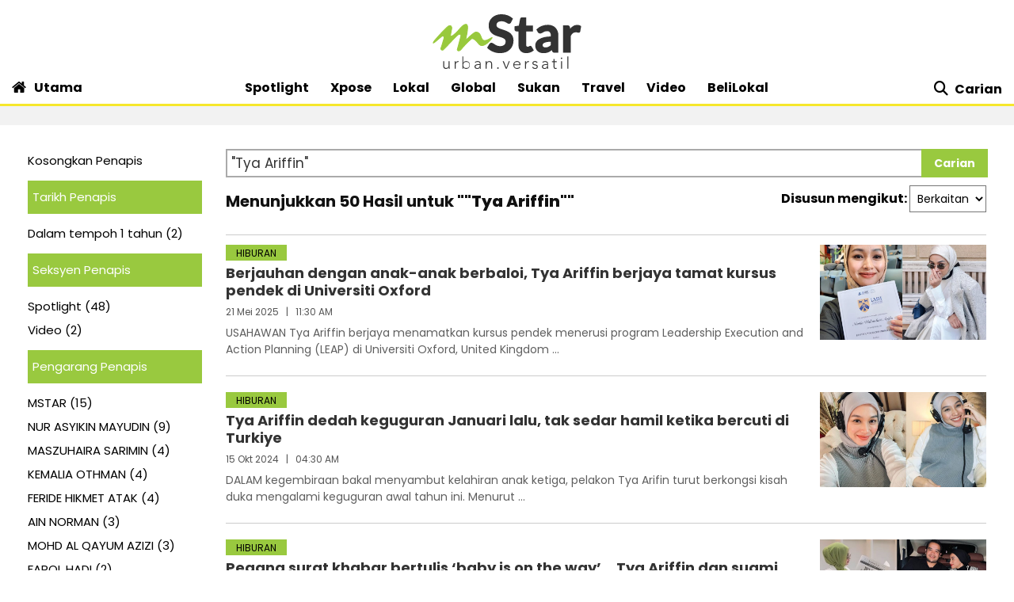

--- FILE ---
content_type: text/html; charset=utf-8
request_url: https://www.google.com/recaptcha/api2/aframe
body_size: 137
content:
<!DOCTYPE HTML><html><head><meta http-equiv="content-type" content="text/html; charset=UTF-8"></head><body><script nonce="HF_u1h-B67wY_8bBRfCXhw">/** Anti-fraud and anti-abuse applications only. See google.com/recaptcha */ try{var clients={'sodar':'https://pagead2.googlesyndication.com/pagead/sodar?'};window.addEventListener("message",function(a){try{if(a.source===window.parent){var b=JSON.parse(a.data);var c=clients[b['id']];if(c){var d=document.createElement('img');d.src=c+b['params']+'&rc='+(localStorage.getItem("rc::a")?sessionStorage.getItem("rc::b"):"");window.document.body.appendChild(d);sessionStorage.setItem("rc::e",parseInt(sessionStorage.getItem("rc::e")||0)+1);localStorage.setItem("rc::h",'1768849054325');}}}catch(b){}});window.parent.postMessage("_grecaptcha_ready", "*");}catch(b){}</script></body></html>

--- FILE ---
content_type: application/javascript; charset=utf-8
request_url: https://fundingchoicesmessages.google.com/f/AGSKWxWNWJLYw_mGFaTEQwrZ5S88k1FZBn1NhPwjyfxgXaPdX2GozsWxX2x6094dAf7N_p5NrcmnjXb66Pr6JOH1wClqqEsgrUDhutc1f7hEtNOLgx3MJtMDhNeqzIZ6pXOQnFi5RlKGjC7p_gsD8DEN-svBCRqPHxyyDYNaHYkV8G7QgRtajpRZ-_2XIasF/_/ad-vert.-486x60./eros.htm/468x060./quads.
body_size: -1294
content:
window['d24bfbde-88aa-4b36-886f-58103df1a9cc'] = true;

--- FILE ---
content_type: image/svg+xml
request_url: https://clips.mstar.com.my/themes/img/homeIcon-small.svg
body_size: 240
content:
<?xml version="1.0" encoding="utf-8"?>
<!-- Generator: Adobe Illustrator 22.1.0, SVG Export Plug-In . SVG Version: 6.00 Build 0)  -->
<svg version="1.1" id="Capa_1" xmlns="http://www.w3.org/2000/svg" xmlns:xlink="http://www.w3.org/1999/xlink" x="0px" y="0px"
	 viewBox="0 0 18 18" style="enable-background:new 0 0 18 18;" xml:space="preserve">
<g>
	<g>
		<path d="M9,4.9L2.8,10c0,0,0,0,0,0c0,0,0,0,0,0v5.2c0,0.2,0.1,0.4,0.2,0.5C3.1,15.9,3.3,16,3.5,16h4.2v-4.2h2.8V16h4.2
			c0.2,0,0.4-0.1,0.5-0.2c0.1-0.1,0.2-0.3,0.2-0.5v-5.2c0,0,0-0.1,0-0.1L9,4.9z"/>
		<path d="M17.6,8.8l-2.4-2V2.4c0-0.1,0-0.2-0.1-0.2c-0.1-0.1-0.1-0.1-0.2-0.1h-2.1c-0.1,0-0.2,0-0.2,0.1c-0.1,0.1-0.1,0.1-0.1,0.2
			v2.1L9.8,2.3C9.6,2.1,9.3,2,9,2C8.7,2,8.4,2.1,8.2,2.3L0.4,8.8C0.3,8.9,0.3,9,0.3,9.1c0,0.1,0,0.2,0.1,0.3L1,10.1
			c0.1,0.1,0.1,0.1,0.2,0.1c0.1,0,0.2,0,0.3-0.1L9,3.9l7.5,6.3c0.1,0.1,0.1,0.1,0.2,0.1h0c0.1,0,0.2-0.1,0.2-0.1l0.7-0.8
			c0.1-0.1,0.1-0.2,0.1-0.3C17.7,9,17.7,8.9,17.6,8.8z"/>
	</g>
</g>
</svg>


--- FILE ---
content_type: application/javascript
request_url: https://a.cdp.asia/event?ec=pageview&ea=view&en=View%20Page&ev=1&dims=%7B%22users%22%3A%7B%22origin_source%22%3A%22mStar%22%7D%7D&portal_id=564891087&prop_id=565037172&cvar=%7B%22page_path%22%3A%22%2Fcarian%22%2C%22time_diff%22%3A0%2C%22page_cate%22%3A%22search%22%2C%22keywords%22%3A%22%2522Tya%2BAriffin%2522%22%2C%22prop_id%22%3A%22565037172%22%2C%22visitor_type%22%3A%22new%22%2C%22is_webview%22%3Afalse%2C%22location_url%22%3A%22https%3A%2F%2Fwww.mstar.com.my%2Fcarian%3Fquery%3D%27Tya%2BAriffin%27%22%2C%22ss_time%22%3A0%2C%22page_view_order%22%3A1%2C%22page_title%22%3A%22Carian%20%7C%20mStar%22%7D&context=%7B%22lang%22%3A%22en%22%7D&gt_ms=1255
body_size: 902
content:
_event_callback_data({"ver":"20251125","session_id":"6748959684486493","au_id":"198573622","type":"event","client_id":"198573622.1768849052","dgs":"","node":"vn02","au_gt":"1768849052158","pv_id":"1768849052158-198573622","n_client_id":1,"n_user":1,"ea":"view","aid":"","ec":"pageview","an_session":"zlzkznzrzqzmzqzlzrznznzrzlznzqzgzdzizqzrzmzkzgzlzhzhzdzizkzlzrzrznzqzjzmzhzdzizdzizkzlzrzrznzqzjzmzhzdzizkzlzrzrznzqzjzmzhzdzizdzizgzgzmzdzjzd2g2azdzgzdzmzrzjzjzgzdzd2q26292g281u2g2a"});